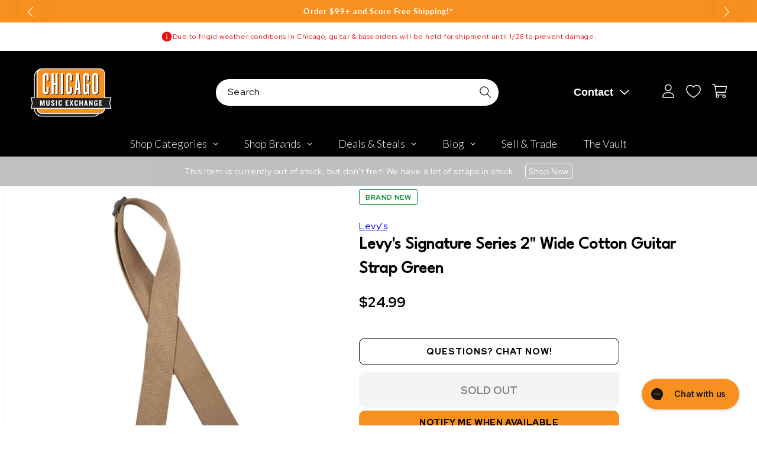

--- FILE ---
content_type: text/javascript; charset=utf-8
request_url: https://www.chicagomusicexchange.com/products/levys-signature-series-2-wide-cotton-guitar-strap-1445663.js
body_size: 769
content:
{"id":6688522272903,"title":"Levy's Signature Series 2\" Wide Cotton Guitar Strap Green","handle":"levys-signature-series-2-wide-cotton-guitar-strap-1445663","description":"\u003cdiv\u003eDefined by the iconic Levy’s Walnut Patch, the Signature series is the hallmark of quality, and a known commodity, instantly recognizable by musicians everywhere.\u003c\/div\u003e\u003cdiv\u003e \u003c\/div\u003e\u003cdiv\u003e\n\u003cb\u003eInstrument: \u003c\/b\u003eGuitar\u003cbr\u003e\u003cb\u003eColor:\u003c\/b\u003e Green\u003cbr\u003e\u003cb\u003eMaterial: \u003c\/b\u003eCotton\u003cbr\u003e\u003cb\u003eWidth: \u003c\/b\u003e2\"\u003cbr\u003e\u003cb\u003eSeries:\u003c\/b\u003e Signature Series\u003cbr\u003e\u003cb\u003eLength:\u003c\/b\u003e 58\"\u003c\/div\u003e","published_at":"2025-06-24T18:18:24-05:00","created_at":"2022-03-25T14:04:21-05:00","vendor":"Levy's","type":"Accessories \/ Straps","tags":["Availability : Out of Stock","Brand Name : Levy's","CME Internal ID : P-001445663","Discount Eligible : T","Display Financing : F","Exclude Electronics Table : T","Hide From Search : T","Historical High Price : 24.99","In Store Now : F","Item Category : Stringed","Item Class : Straps","Item Condition : Brand New","Item Family : New Inventory","Item Sub-Class : Straps ~ Guitar \u0026 Bass Straps","Item Super-Class : Accessories","Low Stock Alert : Less Than 2","MSRP : 39.99","Multi-Pack : Single","Netsuite Item Type : Inventory Item","Reverb Condition : Brand New","Shipping Profile ID : $5.95 Shipping","Shopify Date Listed : 2022-03-25","Sign Up Coupon Eligible : $20","ss-exclude","SYF : 106","UPC : 734990229768"],"price":2499,"price_min":2499,"price_max":2499,"available":false,"price_varies":false,"compare_at_price":null,"compare_at_price_min":0,"compare_at_price_max":0,"compare_at_price_varies":false,"variants":[{"id":41453144440967,"title":"Default Title","option1":"Default Title","option2":null,"option3":null,"sku":"MSSC8-GRN","requires_shipping":true,"taxable":true,"featured_image":null,"available":false,"name":"Levy's Signature Series 2\" Wide Cotton Guitar Strap Green","public_title":null,"options":["Default Title"],"price":2499,"weight":907,"compare_at_price":null,"inventory_management":"shopify","barcode":"734990229768","quantity_rule":{"min":1,"max":null,"increment":1},"quantity_price_breaks":[],"requires_selling_plan":false,"selling_plan_allocations":[]}],"images":["\/\/cdn.shopify.com\/s\/files\/1\/0343\/4368\/2183\/products\/levy-s-accessories-straps-levy-s-signature-series-2-wide-cotton-guitar-strap-green-mssc8-grn-29123164373127.jpg?v=1648235659","\/\/cdn.shopify.com\/s\/files\/1\/0343\/4368\/2183\/products\/levy-s-accessories-straps-levy-s-signature-series-2-wide-cotton-guitar-strap-green-mssc8-grn-29123164405895.jpg?v=1648235664"],"featured_image":"\/\/cdn.shopify.com\/s\/files\/1\/0343\/4368\/2183\/products\/levy-s-accessories-straps-levy-s-signature-series-2-wide-cotton-guitar-strap-green-mssc8-grn-29123164373127.jpg?v=1648235659","options":[{"name":"Title","position":1,"values":["Default Title"]}],"url":"\/products\/levys-signature-series-2-wide-cotton-guitar-strap-1445663","media":[{"alt":"Levy's Signature Series 2\" Wide Cotton Guitar Strap Green Accessories \/ Straps","id":21373476503687,"position":1,"preview_image":{"aspect_ratio":1.0,"height":2000,"width":2000,"src":"https:\/\/cdn.shopify.com\/s\/files\/1\/0343\/4368\/2183\/products\/levy-s-accessories-straps-levy-s-signature-series-2-wide-cotton-guitar-strap-green-mssc8-grn-29123164373127.jpg?v=1648235659"},"aspect_ratio":1.0,"height":2000,"media_type":"image","src":"https:\/\/cdn.shopify.com\/s\/files\/1\/0343\/4368\/2183\/products\/levy-s-accessories-straps-levy-s-signature-series-2-wide-cotton-guitar-strap-green-mssc8-grn-29123164373127.jpg?v=1648235659","width":2000},{"alt":"Levy's Signature Series 2\" Wide Cotton Guitar Strap Green Accessories \/ Straps","id":21373476700295,"position":2,"preview_image":{"aspect_ratio":1.0,"height":2000,"width":2000,"src":"https:\/\/cdn.shopify.com\/s\/files\/1\/0343\/4368\/2183\/products\/levy-s-accessories-straps-levy-s-signature-series-2-wide-cotton-guitar-strap-green-mssc8-grn-29123164405895.jpg?v=1648235664"},"aspect_ratio":1.0,"height":2000,"media_type":"image","src":"https:\/\/cdn.shopify.com\/s\/files\/1\/0343\/4368\/2183\/products\/levy-s-accessories-straps-levy-s-signature-series-2-wide-cotton-guitar-strap-green-mssc8-grn-29123164405895.jpg?v=1648235664","width":2000}],"requires_selling_plan":false,"selling_plan_groups":[]}

--- FILE ---
content_type: text/javascript
request_url: https://snapui.searchspring.io/o1xc56/bundle.chunk.b4ae531f.559.js
body_size: 2342
content:
"use strict";(globalThis.productionBundleChunks=globalThis.productionBundleChunks||[]).push([[559],{920(e,s,r){r.d(s,{A:()=>a});var t=r(704),o=r.n(t),n=r(8065),l=r.n(n)()(o());l.push([e.id,"",""]),l.locals={name:"custom",bp01:"600",bp02:"750",bp03:"990",bp04:"1200",color01:"#fff",color02:"#f3f3f3",color03:"#ededed",color04:"#d9d9d9",color05:"#999898",color06:"#666565",color07:"#454545",color08:"#f7901e",color09:"#d4651f",color10:"#000",family:"false",weight:"false",style:"false",transform:"false",arrowLeft:"angle-left",arrowRight:"angle-right",arrowDown:"angle-down",arrowUp:"angle-up",check:"check-thin",close:"close-thin",minus:"minus-thin",plus:"plus-thin",filter:"filter",summaryLayout:"list"};const a=l},4918(e,s,r){r.d(s,{w:()=>y});var t=r(5072),o=r.n(t),n=r(7825),l=r.n(n),a=r(7659),i=r.n(a),u=r(4868),c=r.n(u),f=r(540),d=r.n(f),h=r(1113),p=r.n(h),g=r(920),m={attributes:{class:"ss-snap-bundle-styles"}};m.styleTagTransform=p(),m.setAttributes=c(),m.insert=i().bind(null,"head"),m.domAPI=l(),m.insertStyleElement=d(),o()(g.A,m);const _=g.A&&g.A.locals?g.A.locals:void 0,y={name:_.name,design:{bps:{bp01:w(_.bp01),bp02:w(_.bp02),bp03:w(_.bp03),bp04:w(_.bp04)},colors:{color01:w(_.color01),color02:w(_.color02),color03:w(_.color03),color04:w(_.color04),color05:w(_.color05),color06:w(_.color06),color07:w(_.color07),color08:w(_.color08),color09:w(_.color09),color10:w(_.color10)},fonts:{family:w(_.family),weight:w(_.weight),style:w(_.style),transform:w(_.transform)},icons:{arrowLeft:w(_.arrowLeft),arrowRight:w(_.arrowRight),arrowDown:w(_.arrowDown),arrowUp:w(_.arrowUp),check:w(_.check),close:w(_.close),minus:w(_.minus),plus:w(_.plus),filter:w(_.filter)},summary:{layout:w(_.summaryLayout)}},currency:{usd:{symbol:"$",thousandsSeparator:",",decimalPlaces:2,suffix:""},cad:{symbol:"$",thousandsSeparator:",",decimalPlaces:2,suffix:" CAD"},mxn:{symbol:"$",thousandsSeparator:",",decimalPlaces:2,suffix:" MXN"},gbp:{symbol:"£",thousandsSeparator:",",decimalPlaces:2,suffix:""},aud:{symbol:"$",thousandsSeparator:",",decimalPlaces:2,suffix:" AUD"},eur:{symbol:"",thousandsSeparator:".",decimalSeparator:",",decimalPlaces:2,suffix:"€"},jpy:{symbol:"￥",thousandsSeparator:",",decimalPlaces:2,suffix:""}},lang:{en:{breadcrumbs:{home:"Home",results:function(e){return e?.string?`Search results for "${e.string}"`:"Search results"}},header:{results:function(e){return e?.string?`Search results for "<span class="ss__query">${e.string}</span>"`:"Search results"},noResults:function(e){return e?.string?`No results for "<span class="ss__query">${e.string}</span>" found`:"No results found"},oq:function(e,s,r,t){return s?`No results for "${r?.string}" were found; showing results for "${t?.string}" instead.`:0!==e?`Search instead for "<a class="ss__oq__link" href="${r?.url?.href}">${r?.string}</a>."`:void 0},dym:function(e){return`Did you mean "<a class="ss__did-you-mean__link" href="${e?.url?.href}">${e?.string}</a>"?`}},pagination:{previous:"Previous",next:"Next"},toolbar:{sortBy:"Sort by:",perPage:"Per page:",show:function(e){return`Show ${e}`}},results:{count:function(e){return`${e.multiplePages?`<span class="ss__results__count--range">${e.begin} - ${e.end}</span> of `:""}<span class="ss__results__count--total">${e.totalResults}</span> result${1==e.totalResults?"":"s"}`}},noResults:{suggestions:{title:"Suggestions",list:["Check for misspellings.",'Remove possible redundant keywords (ie. "products").',"Use other words to describe what you are searching for."]},cantFind:"Still can't find what you're looking for? <a href=\"/pages/about-contact-us\">Contact us</a>.",contact:[{title:"Address",content:"3316 N Lincoln Avenue<br />Chicago, IL 60657"},{title:"Phone",content:'<strong>US &amp; International:</strong><a href="tel:+17735257773"> +1 773-525-7773</a><br /><strong>Fax:</strong> 773-525-2775'}]},facets:{overflow:function(e){return e?"Show More":"Show Less"},viewAll:"View All"},messages:{noResults:'There are no results to refine. If you need additional help, please try our search "<strong>Suggestions</strong>".',noFilters:"There are no filters to refine by.",selected:"If you are not seeing any results, try removing some of your selected filters."},summary:{current:"Current Filters",clear:"Clear All"},slideout:{filter:"Filter Options"},autocomplete:{terms:!1,trending:"Popular Searches",history:"Recent Searches",facets:!1,results:"Product Suggestions",noResults:function(e){return`No results found for "${e}".`},tryAgain:"Please try another search.",seeMore:function(e,s,r){let t=e&&0!==e?" filtered":"";return 1===s?`See 1${t} result for "${r}"`:`See ${s}${t} results for "${r}"`}}},es:{breadcrumbs:{home:"Home",results:function(e){return e?.string?`Search results for "${e.string}"`:"Search results"}},header:{results:function(e){return e?.string?`Search results for "<span class="ss__query">${e.string}</span>"`:"Search results"},noResults:function(e){return e?.string?`No results for "<span class="ss__query">${e.string}</span>" found`:"No results found"},oq:function(e,s,r,t){return s?`No results for "${r?.string}" were found; showing results for "${t?.string}" instead.`:0!==e?`Search instead for "<a class="ss__oq__link" href="${r?.url?.href}">${r?.string}</a>."`:void 0},dym:function(e){return`Did you mean "<a class="ss__did-you-mean__link" href="${e?.url?.href}">${e?.string}</a>"?`}},pagination:{previous:"Previous",next:"Next"},toolbar:{sortBy:"Sort by:",perPage:"Per page:",show:function(e){return`Show ${e}`}},results:{count:function(e){return`${e.multiplePages?`<span class="ss__results__count--range">${e.begin} - ${e.end}</span> of `:""}<span class="ss__results__count--total">${e.totalResults}</span> result${1==e.totalResults?"":"s"}`}},noResults:{suggestions:{title:"Suggestions",list:["Check for misspellings.",'Remove possible redundant keywords (ie. "products").',"Use other words to describe what you are searching for."]},cantFind:"Still can't find what you're looking for? <a href=\"/contact-us\">Contact us</a>.",contact:[{title:"Address",content:"123 Street Address<br />City, State, Zipcode"},{title:"Hours",content:"Monday - Saturday, 00:00am - 00:00pm<br />Sunday, 00:00am - 00:00pm"},{title:"Phone",content:'<a href="tel:1234567890">123-456-7890</a>'},{title:"Email",content:'<a href="mailto:email@site.com">email@site.com</a>'}]},facets:{overflow:function(e){return e?"Show More":"Show Less"},viewAll:"View All"},messages:{noResults:'There are no results to refine. If you need additional help, please try our search "<strong>Suggestions</strong>".',noFilters:"There are no filters to refine by.",selected:"If you are not seeing any results, try removing some of your selected filters."},summary:{current:"Current Filters",clear:"Clear All"},slideout:{filter:"Filter Options"},autocomplete:{terms:!1,trending:"Popular Searches",history:"Recent Searches",facets:!1,results:"Product Suggestions",noResults:function(e){return`No results found for "${e}".`},tryAgain:"Please try another search.",seeMore:function(e,s,r){let t=e&&0!==e?" filtered":"";return 1===s?`See 1${t} result for "${r}"`:`See ${s}${t} results for "${r}"`}}},fr:{breadcrumbs:{home:"Home",results:function(e){return e?.string?`Search results for "${e.string}"`:"Search results"}},header:{results:function(e){return e?.string?`Search results for "<span class="ss__query">${e.string}</span>"`:"Search results"},noResults:function(e){return e?.string?`No results for "<span class="ss__query">${e.string}</span>" found`:"No results found"},oq:function(e,s,r,t){return s?`No results for "${r?.string}" were found; showing results for "${t?.string}" instead.`:0!==e?`Search instead for "<a class="ss__oq__link" href="${r?.url?.href}">${r?.string}</a>."`:void 0},dym:function(e){return`Did you mean "<a class="ss__did-you-mean__link" href="${e?.url?.href}">${e?.string}</a>"?`}},pagination:{previous:"Previous",next:"Next"},toolbar:{sortBy:"Sort by:",perPage:"Per page:",show:function(e){return`Show ${e}`}},results:{count:function(e){return`${e.multiplePages?`<span class="ss__results__count--range">${e.begin} - ${e.end}</span> of `:""}<span class="ss__results__count--total">${e.totalResults}</span> result${1==e.totalResults?"":"s"}`}},noResults:{suggestions:{title:"Suggestions",list:["Check for misspellings.",'Remove possible redundant keywords (ie. "products").',"Use other words to describe what you are searching for."]},cantFind:"Still can't find what you're looking for? <a href=\"/contact-us\">Contact us</a>.",contact:[{title:"Address",content:"123 Street Address<br />City, State, Zipcode"},{title:"Hours",content:"Monday - Saturday, 00:00am - 00:00pm<br />Sunday, 00:00am - 00:00pm"},{title:"Phone",content:'<a href="tel:1234567890">123-456-7890</a>'},{title:"Email",content:'<a href="mailto:email@site.com">email@site.com</a>'}]},facets:{overflow:function(e){return e?"Show More":"Show Less"},viewAll:"View All"},messages:{noResults:'There are no results to refine. If you need additional help, please try our search "<strong>Suggestions</strong>".',noFilters:"There are no filters to refine by.",selected:"If you are not seeing any results, try removing some of your selected filters."},summary:{current:"Current Filters",clear:"Clear All"},slideout:{filter:"Filter Options"},autocomplete:{terms:!1,trending:"Popular Searches",history:"Recent Searches",facets:!1,results:"Product Suggestions",noResults:function(e){return`No results found for "${e}".`},tryAgain:"Please try another search.",seeMore:function(e,s,r){let t=e&&0!==e?" filtered":"";return 1===s?`See 1${t} result for "${r}"`:`See ${s}${t} results for "${r}"`}}}}};function w(e){return!(!e||"false"==e)&&(isNaN(1*e)?e.replace(/\"/gi,"'"):1*e)}},7070(e,s,r){var t=r(5072),o=r.n(t),n=r(7825),l=r.n(n),a=r(7659),i=r.n(a),u=r(4868),c=r.n(u),f=r(540),d=r.n(f),h=r(1113),p=r.n(h),g=r(9622),m={attributes:{class:"ss-snap-bundle-styles"}};m.styleTagTransform=p(),m.setAttributes=c(),m.insert=i().bind(null,"head"),m.domAPI=l(),m.insertStyleElement=d(),o()(g.A,m),g.A&&g.A.locals&&g.A.locals},9622(e,s,r){r.d(s,{A:()=>a});var t=r(704),o=r.n(t),n=r(8065),l=r.n(n)()(o());l.push([e.id,".ss__theme,.ss__theme *,.ss__theme *:before,.ss__theme *:after{-webkit-box-sizing:border-box;-moz-box-sizing:border-box;box-sizing:border-box}.ss__theme a{text-decoration:none}.ss__theme .ss__pointer{cursor:pointer}.ss__theme .ss__sr-only{position:absolute;width:1px;height:1px;padding:0;margin:-1px;overflow:hidden;clip:rect(0, 0, 0, 0)}.ss__theme .ss__flex--wrap{display:-webkit-box;display:-webkit-flex;display:-ms-flexbox;display:flex;-webkit-flex-flow:row wrap;-ms-flex-flow:row wrap;flex-flow:row wrap}.ss__theme .ss__flex--nowrap{display:-webkit-box;display:-webkit-flex;display:-ms-flexbox;display:flex;-webkit-flex-flow:row nowrap;-ms-flex-flow:row nowrap;flex-flow:row nowrap}.ss__theme .ss__flex--center-align{-webkit-box-align:center;-webkit-align-items:center;-ms-flex-align:center;-ms-grid-row-align:center;align-items:center}.ss__theme .ss__flex--center-justify{-webkit-box-pack:center;-webkit-justify-content:center;-ms-flex-pack:center;justify-content:center}.ss__theme .ss__scrollbar::-webkit-scrollbar{width:7px}.ss__theme .ss__scrollbar::-webkit-scrollbar-thumb{border-radius:4px;background-color:rgba(0,0,0,.5)}.ss__theme .ss__icon__wrapper{display:-webkit-inline-box;display:-webkit-inline-flex;display:-ms-inline-flexbox;display:inline-flex;-webkit-flex-flow:column nowrap;-ms-flex-flow:column nowrap;flex-flow:column nowrap;width:12px;height:12px;line-height:12px}.ss__theme .ss__icon__wrapper .ss__icon{margin:auto;width:auto;height:auto;max-width:100%;max-height:100%;line-height:1}",""]);const a=l}}]);

--- FILE ---
content_type: text/plain; charset=utf-8
request_url: https://d-ipv6.mmapiws.com/ant_squire
body_size: 159
content:
chicagomusicexchange.com;019bf65a-306f-7945-a3c8-63fb5d024882:541e2e30f5eb69183a37c21a41066a1f984aefdc